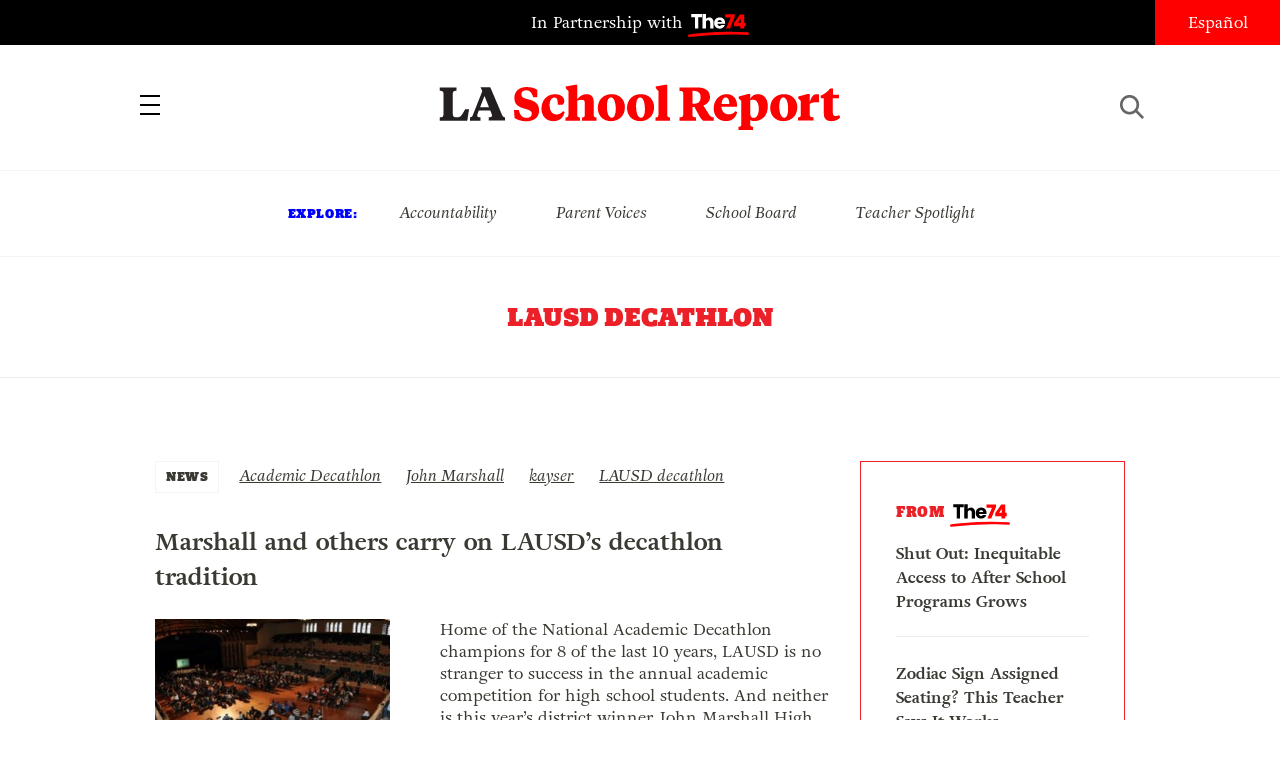

--- FILE ---
content_type: text/html; charset=UTF-8
request_url: https://www.laschoolreport.com/tag/lausd-decathlon/
body_size: 7374
content:
 
<!-- archive --><!doctype html>
<html lang="en-US" class="no-js">
<head>
	<!-- Setup -->
    <meta charset="UTF-8">
	<meta name="viewport" content="width=device-width, initial-scale=1.0" />
	<meta name="format-detection" content="telephone=no">
	
	<!-- Title -->
	<title>LAUSD decathlon  |  LA School Report</title>
    
    <!-- SEO -->
    <meta name="description" content="What&#039;s Really Going on Inside LAUSD (Los Angeles Unified School District)">
    <meta name="keywords" content="Academic Decathlon, John Marshall, kayser, LAUSD decathlon, ">
    
        <!-- Facebook OG Integration -->
    <meta property="og:title" content="LAUSD decathlon  |  LA School Report" />
    <meta property="og:description" content="What&#039;s Really Going on Inside LAUSD (Los Angeles Unified School District)">
    <meta property="og:type" content="website"/>
    <meta property="og:url" content="https://www.laschoolreport.com/marshall-and-others-carry-on-lausds-decathlon-tradition/" />
	        <meta property="og:image" content="https://www.laschoolreport.com/wp-content/uploads/2014/02/Screen-Shot-2014-02-24-at-11.27.15-AM-e1393270299307.png" />

	<!-- Twitter Card Integration -->
    <meta name="twitter:card" content="summary_large_image">
    <meta name="twitter:site" content="@LASchoolReport">
    <meta name="twitter:title" content="LAUSD decathlon  |  LA School Report">
    <meta name="twitter:description" content="What&#039;s Really Going on Inside LAUSD (Los Angeles Unified School District)">
    <meta name="twitter:image" content="https://www.laschoolreport.com/wp-content/uploads/2014/02/Screen-Shot-2014-02-24-at-11.27.15-AM-e1393270299307.png">
    	
    <!-- Fonts and Styles-->
    <link rel='stylesheet' type='text/css' media='all' href="https://code.ionicframework.com/ionicons/2.0.1/css/ionicons.min.css" />
	<script src="https://use.typekit.net/ewo3bbs.js"></script>
    <script>try{Typekit.load({ async: true });}catch(e){}</script>

	<meta name='robots' content='max-image-preview:large' />
<link rel="alternate" type="application/rss+xml" title="LA School Report &raquo; LAUSD decathlon Tag Feed" href="https://www.laschoolreport.com/tag/lausd-decathlon/feed/" />
<script type="text/javascript">
window._wpemojiSettings = {"baseUrl":"https:\/\/s.w.org\/images\/core\/emoji\/14.0.0\/72x72\/","ext":".png","svgUrl":"https:\/\/s.w.org\/images\/core\/emoji\/14.0.0\/svg\/","svgExt":".svg","source":{"concatemoji":"https:\/\/www.laschoolreport.com\/wp-includes\/js\/wp-emoji-release.min.js?ver=6.1.9"}};
/*! This file is auto-generated */
!function(e,a,t){var n,r,o,i=a.createElement("canvas"),p=i.getContext&&i.getContext("2d");function s(e,t){var a=String.fromCharCode,e=(p.clearRect(0,0,i.width,i.height),p.fillText(a.apply(this,e),0,0),i.toDataURL());return p.clearRect(0,0,i.width,i.height),p.fillText(a.apply(this,t),0,0),e===i.toDataURL()}function c(e){var t=a.createElement("script");t.src=e,t.defer=t.type="text/javascript",a.getElementsByTagName("head")[0].appendChild(t)}for(o=Array("flag","emoji"),t.supports={everything:!0,everythingExceptFlag:!0},r=0;r<o.length;r++)t.supports[o[r]]=function(e){if(p&&p.fillText)switch(p.textBaseline="top",p.font="600 32px Arial",e){case"flag":return s([127987,65039,8205,9895,65039],[127987,65039,8203,9895,65039])?!1:!s([55356,56826,55356,56819],[55356,56826,8203,55356,56819])&&!s([55356,57332,56128,56423,56128,56418,56128,56421,56128,56430,56128,56423,56128,56447],[55356,57332,8203,56128,56423,8203,56128,56418,8203,56128,56421,8203,56128,56430,8203,56128,56423,8203,56128,56447]);case"emoji":return!s([129777,127995,8205,129778,127999],[129777,127995,8203,129778,127999])}return!1}(o[r]),t.supports.everything=t.supports.everything&&t.supports[o[r]],"flag"!==o[r]&&(t.supports.everythingExceptFlag=t.supports.everythingExceptFlag&&t.supports[o[r]]);t.supports.everythingExceptFlag=t.supports.everythingExceptFlag&&!t.supports.flag,t.DOMReady=!1,t.readyCallback=function(){t.DOMReady=!0},t.supports.everything||(n=function(){t.readyCallback()},a.addEventListener?(a.addEventListener("DOMContentLoaded",n,!1),e.addEventListener("load",n,!1)):(e.attachEvent("onload",n),a.attachEvent("onreadystatechange",function(){"complete"===a.readyState&&t.readyCallback()})),(e=t.source||{}).concatemoji?c(e.concatemoji):e.wpemoji&&e.twemoji&&(c(e.twemoji),c(e.wpemoji)))}(window,document,window._wpemojiSettings);
</script>
<style type="text/css">
img.wp-smiley,
img.emoji {
	display: inline !important;
	border: none !important;
	box-shadow: none !important;
	height: 1em !important;
	width: 1em !important;
	margin: 0 0.07em !important;
	vertical-align: -0.1em !important;
	background: none !important;
	padding: 0 !important;
}
</style>
	<link rel='stylesheet' id='wp-block-library-css' href='https://www.laschoolreport.com/wp-includes/css/dist/block-library/style.min.css?ver=6.1.9' type='text/css' media='all' />
<link rel='stylesheet' id='classic-theme-styles-css' href='https://www.laschoolreport.com/wp-includes/css/classic-themes.min.css?ver=1' type='text/css' media='all' />
<style id='global-styles-inline-css' type='text/css'>
body{--wp--preset--color--black: #000000;--wp--preset--color--cyan-bluish-gray: #abb8c3;--wp--preset--color--white: #ffffff;--wp--preset--color--pale-pink: #f78da7;--wp--preset--color--vivid-red: #cf2e2e;--wp--preset--color--luminous-vivid-orange: #ff6900;--wp--preset--color--luminous-vivid-amber: #fcb900;--wp--preset--color--light-green-cyan: #7bdcb5;--wp--preset--color--vivid-green-cyan: #00d084;--wp--preset--color--pale-cyan-blue: #8ed1fc;--wp--preset--color--vivid-cyan-blue: #0693e3;--wp--preset--color--vivid-purple: #9b51e0;--wp--preset--gradient--vivid-cyan-blue-to-vivid-purple: linear-gradient(135deg,rgba(6,147,227,1) 0%,rgb(155,81,224) 100%);--wp--preset--gradient--light-green-cyan-to-vivid-green-cyan: linear-gradient(135deg,rgb(122,220,180) 0%,rgb(0,208,130) 100%);--wp--preset--gradient--luminous-vivid-amber-to-luminous-vivid-orange: linear-gradient(135deg,rgba(252,185,0,1) 0%,rgba(255,105,0,1) 100%);--wp--preset--gradient--luminous-vivid-orange-to-vivid-red: linear-gradient(135deg,rgba(255,105,0,1) 0%,rgb(207,46,46) 100%);--wp--preset--gradient--very-light-gray-to-cyan-bluish-gray: linear-gradient(135deg,rgb(238,238,238) 0%,rgb(169,184,195) 100%);--wp--preset--gradient--cool-to-warm-spectrum: linear-gradient(135deg,rgb(74,234,220) 0%,rgb(151,120,209) 20%,rgb(207,42,186) 40%,rgb(238,44,130) 60%,rgb(251,105,98) 80%,rgb(254,248,76) 100%);--wp--preset--gradient--blush-light-purple: linear-gradient(135deg,rgb(255,206,236) 0%,rgb(152,150,240) 100%);--wp--preset--gradient--blush-bordeaux: linear-gradient(135deg,rgb(254,205,165) 0%,rgb(254,45,45) 50%,rgb(107,0,62) 100%);--wp--preset--gradient--luminous-dusk: linear-gradient(135deg,rgb(255,203,112) 0%,rgb(199,81,192) 50%,rgb(65,88,208) 100%);--wp--preset--gradient--pale-ocean: linear-gradient(135deg,rgb(255,245,203) 0%,rgb(182,227,212) 50%,rgb(51,167,181) 100%);--wp--preset--gradient--electric-grass: linear-gradient(135deg,rgb(202,248,128) 0%,rgb(113,206,126) 100%);--wp--preset--gradient--midnight: linear-gradient(135deg,rgb(2,3,129) 0%,rgb(40,116,252) 100%);--wp--preset--duotone--dark-grayscale: url('#wp-duotone-dark-grayscale');--wp--preset--duotone--grayscale: url('#wp-duotone-grayscale');--wp--preset--duotone--purple-yellow: url('#wp-duotone-purple-yellow');--wp--preset--duotone--blue-red: url('#wp-duotone-blue-red');--wp--preset--duotone--midnight: url('#wp-duotone-midnight');--wp--preset--duotone--magenta-yellow: url('#wp-duotone-magenta-yellow');--wp--preset--duotone--purple-green: url('#wp-duotone-purple-green');--wp--preset--duotone--blue-orange: url('#wp-duotone-blue-orange');--wp--preset--font-size--small: 13px;--wp--preset--font-size--medium: 20px;--wp--preset--font-size--large: 36px;--wp--preset--font-size--x-large: 42px;}.has-black-color{color: var(--wp--preset--color--black) !important;}.has-cyan-bluish-gray-color{color: var(--wp--preset--color--cyan-bluish-gray) !important;}.has-white-color{color: var(--wp--preset--color--white) !important;}.has-pale-pink-color{color: var(--wp--preset--color--pale-pink) !important;}.has-vivid-red-color{color: var(--wp--preset--color--vivid-red) !important;}.has-luminous-vivid-orange-color{color: var(--wp--preset--color--luminous-vivid-orange) !important;}.has-luminous-vivid-amber-color{color: var(--wp--preset--color--luminous-vivid-amber) !important;}.has-light-green-cyan-color{color: var(--wp--preset--color--light-green-cyan) !important;}.has-vivid-green-cyan-color{color: var(--wp--preset--color--vivid-green-cyan) !important;}.has-pale-cyan-blue-color{color: var(--wp--preset--color--pale-cyan-blue) !important;}.has-vivid-cyan-blue-color{color: var(--wp--preset--color--vivid-cyan-blue) !important;}.has-vivid-purple-color{color: var(--wp--preset--color--vivid-purple) !important;}.has-black-background-color{background-color: var(--wp--preset--color--black) !important;}.has-cyan-bluish-gray-background-color{background-color: var(--wp--preset--color--cyan-bluish-gray) !important;}.has-white-background-color{background-color: var(--wp--preset--color--white) !important;}.has-pale-pink-background-color{background-color: var(--wp--preset--color--pale-pink) !important;}.has-vivid-red-background-color{background-color: var(--wp--preset--color--vivid-red) !important;}.has-luminous-vivid-orange-background-color{background-color: var(--wp--preset--color--luminous-vivid-orange) !important;}.has-luminous-vivid-amber-background-color{background-color: var(--wp--preset--color--luminous-vivid-amber) !important;}.has-light-green-cyan-background-color{background-color: var(--wp--preset--color--light-green-cyan) !important;}.has-vivid-green-cyan-background-color{background-color: var(--wp--preset--color--vivid-green-cyan) !important;}.has-pale-cyan-blue-background-color{background-color: var(--wp--preset--color--pale-cyan-blue) !important;}.has-vivid-cyan-blue-background-color{background-color: var(--wp--preset--color--vivid-cyan-blue) !important;}.has-vivid-purple-background-color{background-color: var(--wp--preset--color--vivid-purple) !important;}.has-black-border-color{border-color: var(--wp--preset--color--black) !important;}.has-cyan-bluish-gray-border-color{border-color: var(--wp--preset--color--cyan-bluish-gray) !important;}.has-white-border-color{border-color: var(--wp--preset--color--white) !important;}.has-pale-pink-border-color{border-color: var(--wp--preset--color--pale-pink) !important;}.has-vivid-red-border-color{border-color: var(--wp--preset--color--vivid-red) !important;}.has-luminous-vivid-orange-border-color{border-color: var(--wp--preset--color--luminous-vivid-orange) !important;}.has-luminous-vivid-amber-border-color{border-color: var(--wp--preset--color--luminous-vivid-amber) !important;}.has-light-green-cyan-border-color{border-color: var(--wp--preset--color--light-green-cyan) !important;}.has-vivid-green-cyan-border-color{border-color: var(--wp--preset--color--vivid-green-cyan) !important;}.has-pale-cyan-blue-border-color{border-color: var(--wp--preset--color--pale-cyan-blue) !important;}.has-vivid-cyan-blue-border-color{border-color: var(--wp--preset--color--vivid-cyan-blue) !important;}.has-vivid-purple-border-color{border-color: var(--wp--preset--color--vivid-purple) !important;}.has-vivid-cyan-blue-to-vivid-purple-gradient-background{background: var(--wp--preset--gradient--vivid-cyan-blue-to-vivid-purple) !important;}.has-light-green-cyan-to-vivid-green-cyan-gradient-background{background: var(--wp--preset--gradient--light-green-cyan-to-vivid-green-cyan) !important;}.has-luminous-vivid-amber-to-luminous-vivid-orange-gradient-background{background: var(--wp--preset--gradient--luminous-vivid-amber-to-luminous-vivid-orange) !important;}.has-luminous-vivid-orange-to-vivid-red-gradient-background{background: var(--wp--preset--gradient--luminous-vivid-orange-to-vivid-red) !important;}.has-very-light-gray-to-cyan-bluish-gray-gradient-background{background: var(--wp--preset--gradient--very-light-gray-to-cyan-bluish-gray) !important;}.has-cool-to-warm-spectrum-gradient-background{background: var(--wp--preset--gradient--cool-to-warm-spectrum) !important;}.has-blush-light-purple-gradient-background{background: var(--wp--preset--gradient--blush-light-purple) !important;}.has-blush-bordeaux-gradient-background{background: var(--wp--preset--gradient--blush-bordeaux) !important;}.has-luminous-dusk-gradient-background{background: var(--wp--preset--gradient--luminous-dusk) !important;}.has-pale-ocean-gradient-background{background: var(--wp--preset--gradient--pale-ocean) !important;}.has-electric-grass-gradient-background{background: var(--wp--preset--gradient--electric-grass) !important;}.has-midnight-gradient-background{background: var(--wp--preset--gradient--midnight) !important;}.has-small-font-size{font-size: var(--wp--preset--font-size--small) !important;}.has-medium-font-size{font-size: var(--wp--preset--font-size--medium) !important;}.has-large-font-size{font-size: var(--wp--preset--font-size--large) !important;}.has-x-large-font-size{font-size: var(--wp--preset--font-size--x-large) !important;}
.wp-block-navigation a:where(:not(.wp-element-button)){color: inherit;}
:where(.wp-block-columns.is-layout-flex){gap: 2em;}
.wp-block-pullquote{font-size: 1.5em;line-height: 1.6;}
</style>
<link rel='stylesheet' id='LASR-css' href='https://www.laschoolreport.com/wp-content/themes/LASR_MS/style.css?version=1973656820&#038;ver=6.1.9' type='text/css' media='all' />
<link rel="https://api.w.org/" href="https://www.laschoolreport.com/wp-json/" /><link rel="alternate" type="application/json" href="https://www.laschoolreport.com/wp-json/wp/v2/tags/2418" /><link rel="EditURI" type="application/rsd+xml" title="RSD" href="https://www.laschoolreport.com/xmlrpc.php?rsd" />
<link rel="wlwmanifest" type="application/wlwmanifest+xml" href="https://www.laschoolreport.com/wp-includes/wlwmanifest.xml" />
<meta name="generator" content="WordPress 6.1.9" />
<link rel="icon" href="https://www.laschoolreport.com/wp-content/uploads/2022/08/cropped-T74-LASR-Social-Avatar-02-32x32.png" sizes="32x32" />
<link rel="icon" href="https://www.laschoolreport.com/wp-content/uploads/2022/08/cropped-T74-LASR-Social-Avatar-02-192x192.png" sizes="192x192" />
<link rel="apple-touch-icon" href="https://www.laschoolreport.com/wp-content/uploads/2022/08/cropped-T74-LASR-Social-Avatar-02-180x180.png" />
<meta name="msapplication-TileImage" content="https://www.laschoolreport.com/wp-content/uploads/2022/08/cropped-T74-LASR-Social-Avatar-02-270x270.png" />
		<style type="text/css" id="wp-custom-css">
			/*
Welcome to Custom CSS!

To learn how this works, see http://wp.me/PEmnE-Bt
*/		</style>
		    
    <!-- GA TRACKING -->
	<script>
	  (function(i,s,o,g,r,a,m){i['GoogleAnalyticsObject']=r;i[r]=i[r]||function(){
	  (i[r].q=i[r].q||[]).push(arguments)},i[r].l=1*new Date();a=s.createElement(o),
	  m=s.getElementsByTagName(o)[0];a.async=1;a.src=g;m.parentNode.insertBefore(a,m)
	  })(window,document,'script','https://www.google-analytics.com/analytics.js','ga');
	  ga('create', 'UA-34015481-1', 'auto', { 'allowLinker': true });
	  ga('send', 'pageview');
	  ga('require','linker');
	  ga('linker:autoLink', ['domain1.tld', 'domain2.tld'], false, true);
	</script>

    <!-- GA4 TRACKING -->
    <script async src="https://www.googletagmanager.com/gtag/js?id=G-QVBK3NLJ0X"></script>
    <script>
        window.dataLayer = window.dataLayer || [];
        function gtag(){dataLayer.push(arguments);}
        gtag('js', new Date());

        gtag('config', 'G-QVBK3NLJ0X');
    </script>


    
</head>
<body class="page_marshall-and-others-carry-on-lausds-decathlon-tradition">
	<div id="wrapper">

		<!-- HEADER -->
		<header>
    		<div id="header_top">
				<p class="partnership">
					<a href="https://www.the74million.org">In Partnership with <span>74</span></a>
				</p>
				<ul class="social">
					<li><a href="https://twitter.com/LASchoolReport" target="_blank" class="ion-social-twitter"><span>Twitter</span></a></li>
					<li><a href="https://www.facebook.com/LASchoolReport" target="_blank" class="ion-social-facebook"><span>Facebook</span></a></li>
				</ul>
				<div id="language">
					<a href=http://espanol.laschoolreport.com>Español</a>				</div>
			</div>
			<nav>
				<div class="nav_container">
					<a id="close_nav" class="close"></a>
					<ul>
						<li><a href="/category/news">News</a></li>
						<li><a href="/category/commentary">Commentary</a></li>
						<li><a href="/category/la-parents">LA Parents</a></li>
												<li><a href="https://www.the74million.org/about">About</a></li>
						<span class="mobile">
							<li><a id="show_explore" href="#">Explore</a></li>
								                        <li class="explore_mobile em_exp"><a href="https://www.laschoolreport.com/tag/accountability/">Accountability</a></li>
								                        <li class="explore_mobile em_exp"><a href="https://www.laschoolreport.com/tag/parent-voices/">Parent Voices</a></li>
								                        <li class="explore_mobile em_exp"><a href="https://www.laschoolreport.com/tag/school-board/">School Board</a></li>
								                        <li class="explore_mobile em_exp"><a href="https://www.laschoolreport.com/tag/teacher-spotlight/">Teacher Spotlight</a></li>
														<li><a id="show_contact" href="#">Contact</a></li>
							<li class="explore_mobile em_address">
								<a href="/cdn-cgi/l/email-protection#264f484049664a4755454e49494a5443564954520845494b"><span class="__cf_email__" data-cfemail="31585f575e715d504252595e5e5d4354415e43451f525e5c">[email&#160;protected]</span><br/>
									<span>149 South Barrington Ave,</span>
									<span>Suite 249,<br/></span>
									<span>Los Angeles, CA 90049</span>
								</a>
							</li>
							<hr/>
							<ul class="social">
								<li><a href="https://twitter.com/LASchoolReport" target="_blank" class="ion-social-twitter"><span>Twitter</span></a></li>
								<li><a href="https://www.facebook.com/LASchoolReport" target="_blank" class="ion-social-facebook"><span>Facebook</span></a></li>
							</ul>
							<li class="language"><a href=http://espanol.laschoolreport.com>Español</a></li><br/>
							<p>Copyright © 2026 LA School Report</p>
						</span>
					</ul>
				</div>
			</nav>
			<div id="header_bottom">
				<h1><span><a href="https://www.laschoolreport.com">LA School Report</a></span></h1>
				<div id="hamburger"></div>
				<div id="search">
					<div id="search_button"></div>
					<form role="search" method="get" id="searchform" class="searchform" action="https://www.laschoolreport.com" placeholder="search">
						<input type="text" placeholder="Search" value="" name="s" id="s">
					</form>
					<div id="search_x"></div>
				</div>
			</div>
			<div id="header_top_mobile">
				<p class="partnership">In Partnership with <span>74</span></p>
			</div>
		</header>
    
		<!-- EXPLORE -->
		<section id="explore">
			<ul>
				<h3>Explore:</h3>
									<li class="explore_mobile em_exp"><a href="https://www.laschoolreport.com/tag/accountability/">Accountability</a></li>
									<li class="explore_mobile em_exp"><a href="https://www.laschoolreport.com/tag/parent-voices/">Parent Voices</a></li>
									<li class="explore_mobile em_exp"><a href="https://www.laschoolreport.com/tag/school-board/">School Board</a></li>
									<li class="explore_mobile em_exp"><a href="https://www.laschoolreport.com/tag/teacher-spotlight/">Teacher Spotlight</a></li>
							</ul>
		</section> 


			

		<!-- ARCHIVE HEADER -->
		<div class="archive_header">
			<h1 class="archive_title">LAUSD decathlon</h1>
			<div class="archive_meta">
				<h2></h2>
			</div>
		</div>
		<hr/>

		<!-- CONTENT -->
		<div class="content">
			<section id="primary" class="site-content">
				<div id="content" role="main">
			
				     	 <div style="display:none">int(1)
</div>
			<!-- NEWS FEED -->
			<section id="feed">
				<section id="newsfeed">
								<!-- FROM THE 74 -->
			<section id="from74" class="sidebar_unit">
				<h3>from  <span>74</span></h3>
				<ul>
									<li>
						<a href="https://www.the74million.org/article/shut-out-inequitable-access-to-after-school-programs-grows/" target="_blank">
							<p>Shut Out: Inequitable Access to After School Programs Grows</p>
						</a>      
					</li>
									<li>
						<a href="https://www.the74million.org/article/zodiac-sign-assigned-seating-this-teacher-says-it-works/" target="_blank">
							<p>Zodiac Sign Assigned Seating? This Teacher Says It Works</p>
						</a>      
					</li>
									<li>
						<a href="https://www.the74million.org/zero2eight/as-time-runs-out-a-dozen-head-start-families-and-providers-share-their-fears/" target="_blank">
							<p>As Time Runs Out, a Dozen Head Start Families and Providers Share Their Fears</p>
						</a>      
					</li>
									<li>
						<a href="https://www.the74million.org/article/how-work-based-learning-helped-two-oakland-teens-take-flight-literally/" target="_blank">
							<p>How Work-Based Learning Helped Two Oakland Teens Take Flight — Literally</p>
						</a>      
					</li>
								</ul>
			</section>
					<ul id="news-feed-posts">		
												
						                          
						
						<li class="feed-post-item">
							<div class="category">
								<a href="https://www.laschoolreport.com/category/news/">NEWS</a>
							</div>
							<div class="tags">
								<ul>
																	<li><a href="https://www.laschoolreport.com/tag/academic-decathlon/" rel="tag">Academic Decathlon</a></li>
																	<li><a href="https://www.laschoolreport.com/tag/john-marshall/" rel="tag">John Marshall</a></li>
																	<li><a href="https://www.laschoolreport.com/tag/kayser/" rel="tag">kayser</a></li>
																	<li><a href="https://www.laschoolreport.com/tag/lausd-decathlon/" rel="tag">LAUSD decathlon</a></li>
																</ul>
							</div>
							<a href="https://www.laschoolreport.com/marshall-and-others-carry-on-lausds-decathlon-tradition/">
								<div class="nf_table">
									<div class="nf_title"><h2>Marshall and others carry on LAUSD&#8217;s decathlon tradition</h2></div>
																		<div class="nf_image"><img src="https://www.laschoolreport.com/wp-content/uploads/2014/02/Screen-Shot-2014-02-24-at-11.27.15-AM-320x181.png"></div>
																	</div>
								<div class="nf_content"">
									<div class="excerpt has_thumbnail" style="min-height:130.09375px" >
										<p>Home of the National Academic Decathlon champions for 8 of the last 10 years, LAUSD is no stranger to success in the annual academic competition for high school students. And neither is this year&#8217;s district winner, John Marshall High School. The Los Feliz school will represent LAUSD at the state level in March alongside a...</p>
										<p class="attribution">By <a href="https://www.laschoolreport.com/author/chasealexander/">Chase Niesner</a> | February 24, 2014</p>
									</div>
								</div>
							</a>
							<hr/>
						</li>
					                        
					
					</ul>
				</section>
                  
								
			</section><!--feed-->					
				</div>
			</section>
       
		</div><!-- close the content --> 
        
        <!-- FOOTER -->
		<footer>
			<div id="footer_container">
				<div class="ft_social">
					<img src="https://www.laschoolreport.com/wp-content/themes/LASR_MS/images/la-school-report-logo_footer.svg" width="292" height="auto" alt=""/><br/>
					<ul class="social">
						<li><a href="https://twitter.com/LASchoolReport" target="_blank" class="ion-social-twitter"><span>Twitter</span></a></li>
						<li><a href="https://www.facebook.com/LASchoolReport" target="_blank" class="ion-social-facebook"><span>Facebook</span></a></li>
					</ul>
					Copyright © 2026 LA School Report
				</div>
				<div class="ft_contact">
					<span id="newsletter-form-ft">
                        <h3>Sign up for Updates</h3>
                        <div id="newsletter_signup_ft" class="alternate">
                            				<form id="email_capture" class="email-form" action="" method="POST">
			<input type="submit" value="Submit">
			<span>
				<input type="email" name="email" placeholder="Email Address">
                <input id="last_name" name="last_name" type="text" value=""  />
            </span>
		</form>
		<p class="gratitude" style="text-align:left"></p>                        </div>
                    </span>
					<h3>Contact Us</h3>
					<p><a class="contact_us" href="/cdn-cgi/l/email-protection#7b12151d143b171a081813141417091e0b14090f55181416"><span class="__cf_email__" data-cfemail="1871767e775874796b7b707777746a7d68776a6c367b7775">[email&#160;protected]</span></a></p>
					<h3 class="supporters"><a href="https://www.the74million.org/page/supporters" target="_blank">Our Supporters</a></h3>
				</div>
			</div>
		</footer>
		
	</div><!--close the wrapper-->
	
	<script data-cfasync="false" src="/cdn-cgi/scripts/5c5dd728/cloudflare-static/email-decode.min.js"></script><script type='text/javascript' src='https://www.laschoolreport.com/wp-content/themes/LASR_MS/js/main.js?ver=1973656820' id='main-js'></script>
<!-- PHP TIME CLOCK (3.2665748596191) -->
<!--- SETUP THEME (0.0010049343109131) -->
<!---- 0.0010049343109131 -->
<!--- INIT (0.0011651515960693) -->
<!---- 0.0011651515960693 -->
<!--- ADJUST SEARCH PAGE POSTS (0.004002571105957) -->
<!---- 0.0010008811950684 -->
<!---- 0.0010008811950684 -->
<!---- 0.0010008811950684 -->
<!---- 0.00099992752075195 -->
<!--- FEATURED TERMS (3.1968667507172) -->
<!---- 3.1968667507172 -->
<!--- STYLE EXCERPT MORE (0.0020017623901367) -->
<!---- 0.0010008811950684 -->
<!---- 0.0010008811950684 -->
<!--- META DESCRIPTION (0.016349077224731) -->
<!---- 0.016349077224731 -->
<!--- META KEYWORDS (0.0010790824890137) -->
<!---- 0.0010790824890137 -->
<!--- ENQUEUE (0.0010290145874023) -->
<!---- 0.0010290145874023 -->
<!--- CURRENT LANGUAGE (0.014006853103638) -->
<!---- 0.0010011196136475 -->
<!---- 0.0010008811950684 -->
<!---- 0.00099992752075195 -->
<!---- 0.00099992752075195 -->
<!---- 0.00099992752075195 -->
<!---- 0.0010008811950684 -->
<!---- 0.00099992752075195 -->
<!---- 0.0010008811950684 -->
<!---- 0.00099992752075195 -->
<!---- 0.0010008811950684 -->
<!---- 0.0010008811950684 -->
<!---- 0.0010008811950684 -->
<!---- 0.0010008811950684 -->
<!---- 0.00099992752075195 -->
<!--- STAFF MEMBERS (0.0059447288513184) -->
<!---- 0.0048818588256836 -->
<!---- 0.0010628700256348 -->
<!--- LIVESTREAM INFO (0.0020201206207275) -->
<!---- 0.0020201206207275 -->
<!--- ARCHIVE INFO (0.0010449886322021) -->
<!---- 0.0010449886322021 -->
<!--- NEWS FEED POSTS (0.0056049823760986) -->
<!---- 0.0056049823760986 -->
<!--- FROM THE 74 (0.011163949966431) -->
<!---- 0.011163949966431 -->
 
<script defer src="https://static.cloudflareinsights.com/beacon.min.js/vcd15cbe7772f49c399c6a5babf22c1241717689176015" integrity="sha512-ZpsOmlRQV6y907TI0dKBHq9Md29nnaEIPlkf84rnaERnq6zvWvPUqr2ft8M1aS28oN72PdrCzSjY4U6VaAw1EQ==" data-cf-beacon='{"version":"2024.11.0","token":"7f49db83507a421098e9f6d7e967a3a7","r":1,"server_timing":{"name":{"cfCacheStatus":true,"cfEdge":true,"cfExtPri":true,"cfL4":true,"cfOrigin":true,"cfSpeedBrain":true},"location_startswith":null}}' crossorigin="anonymous"></script>
</body>
</html>
